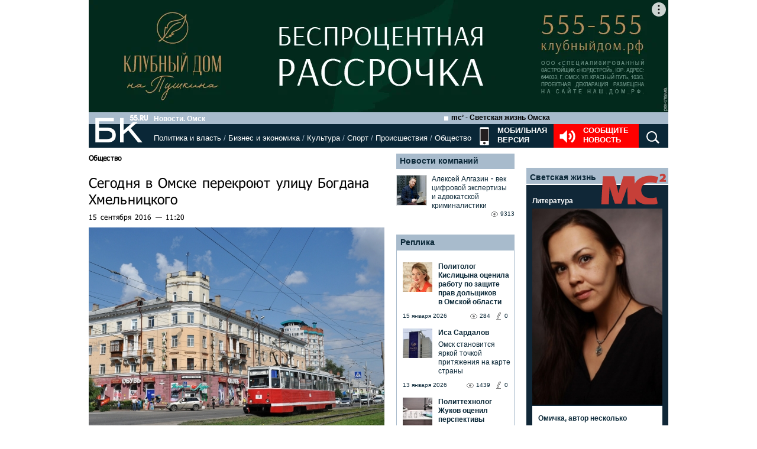

--- FILE ---
content_type: text/html; charset=utf-8
request_url: https://www.google.com/recaptcha/api2/anchor?ar=1&k=6LflARkUAAAAAEQM6BKYKpw3HxZF0Fk0CF42piE-&co=aHR0cHM6Ly9iazU1LnJ1OjQ0Mw..&hl=en&v=PoyoqOPhxBO7pBk68S4YbpHZ&size=normal&anchor-ms=20000&execute-ms=30000&cb=zf3s143vvre0
body_size: 49097
content:
<!DOCTYPE HTML><html dir="ltr" lang="en"><head><meta http-equiv="Content-Type" content="text/html; charset=UTF-8">
<meta http-equiv="X-UA-Compatible" content="IE=edge">
<title>reCAPTCHA</title>
<style type="text/css">
/* cyrillic-ext */
@font-face {
  font-family: 'Roboto';
  font-style: normal;
  font-weight: 400;
  font-stretch: 100%;
  src: url(//fonts.gstatic.com/s/roboto/v48/KFO7CnqEu92Fr1ME7kSn66aGLdTylUAMa3GUBHMdazTgWw.woff2) format('woff2');
  unicode-range: U+0460-052F, U+1C80-1C8A, U+20B4, U+2DE0-2DFF, U+A640-A69F, U+FE2E-FE2F;
}
/* cyrillic */
@font-face {
  font-family: 'Roboto';
  font-style: normal;
  font-weight: 400;
  font-stretch: 100%;
  src: url(//fonts.gstatic.com/s/roboto/v48/KFO7CnqEu92Fr1ME7kSn66aGLdTylUAMa3iUBHMdazTgWw.woff2) format('woff2');
  unicode-range: U+0301, U+0400-045F, U+0490-0491, U+04B0-04B1, U+2116;
}
/* greek-ext */
@font-face {
  font-family: 'Roboto';
  font-style: normal;
  font-weight: 400;
  font-stretch: 100%;
  src: url(//fonts.gstatic.com/s/roboto/v48/KFO7CnqEu92Fr1ME7kSn66aGLdTylUAMa3CUBHMdazTgWw.woff2) format('woff2');
  unicode-range: U+1F00-1FFF;
}
/* greek */
@font-face {
  font-family: 'Roboto';
  font-style: normal;
  font-weight: 400;
  font-stretch: 100%;
  src: url(//fonts.gstatic.com/s/roboto/v48/KFO7CnqEu92Fr1ME7kSn66aGLdTylUAMa3-UBHMdazTgWw.woff2) format('woff2');
  unicode-range: U+0370-0377, U+037A-037F, U+0384-038A, U+038C, U+038E-03A1, U+03A3-03FF;
}
/* math */
@font-face {
  font-family: 'Roboto';
  font-style: normal;
  font-weight: 400;
  font-stretch: 100%;
  src: url(//fonts.gstatic.com/s/roboto/v48/KFO7CnqEu92Fr1ME7kSn66aGLdTylUAMawCUBHMdazTgWw.woff2) format('woff2');
  unicode-range: U+0302-0303, U+0305, U+0307-0308, U+0310, U+0312, U+0315, U+031A, U+0326-0327, U+032C, U+032F-0330, U+0332-0333, U+0338, U+033A, U+0346, U+034D, U+0391-03A1, U+03A3-03A9, U+03B1-03C9, U+03D1, U+03D5-03D6, U+03F0-03F1, U+03F4-03F5, U+2016-2017, U+2034-2038, U+203C, U+2040, U+2043, U+2047, U+2050, U+2057, U+205F, U+2070-2071, U+2074-208E, U+2090-209C, U+20D0-20DC, U+20E1, U+20E5-20EF, U+2100-2112, U+2114-2115, U+2117-2121, U+2123-214F, U+2190, U+2192, U+2194-21AE, U+21B0-21E5, U+21F1-21F2, U+21F4-2211, U+2213-2214, U+2216-22FF, U+2308-230B, U+2310, U+2319, U+231C-2321, U+2336-237A, U+237C, U+2395, U+239B-23B7, U+23D0, U+23DC-23E1, U+2474-2475, U+25AF, U+25B3, U+25B7, U+25BD, U+25C1, U+25CA, U+25CC, U+25FB, U+266D-266F, U+27C0-27FF, U+2900-2AFF, U+2B0E-2B11, U+2B30-2B4C, U+2BFE, U+3030, U+FF5B, U+FF5D, U+1D400-1D7FF, U+1EE00-1EEFF;
}
/* symbols */
@font-face {
  font-family: 'Roboto';
  font-style: normal;
  font-weight: 400;
  font-stretch: 100%;
  src: url(//fonts.gstatic.com/s/roboto/v48/KFO7CnqEu92Fr1ME7kSn66aGLdTylUAMaxKUBHMdazTgWw.woff2) format('woff2');
  unicode-range: U+0001-000C, U+000E-001F, U+007F-009F, U+20DD-20E0, U+20E2-20E4, U+2150-218F, U+2190, U+2192, U+2194-2199, U+21AF, U+21E6-21F0, U+21F3, U+2218-2219, U+2299, U+22C4-22C6, U+2300-243F, U+2440-244A, U+2460-24FF, U+25A0-27BF, U+2800-28FF, U+2921-2922, U+2981, U+29BF, U+29EB, U+2B00-2BFF, U+4DC0-4DFF, U+FFF9-FFFB, U+10140-1018E, U+10190-1019C, U+101A0, U+101D0-101FD, U+102E0-102FB, U+10E60-10E7E, U+1D2C0-1D2D3, U+1D2E0-1D37F, U+1F000-1F0FF, U+1F100-1F1AD, U+1F1E6-1F1FF, U+1F30D-1F30F, U+1F315, U+1F31C, U+1F31E, U+1F320-1F32C, U+1F336, U+1F378, U+1F37D, U+1F382, U+1F393-1F39F, U+1F3A7-1F3A8, U+1F3AC-1F3AF, U+1F3C2, U+1F3C4-1F3C6, U+1F3CA-1F3CE, U+1F3D4-1F3E0, U+1F3ED, U+1F3F1-1F3F3, U+1F3F5-1F3F7, U+1F408, U+1F415, U+1F41F, U+1F426, U+1F43F, U+1F441-1F442, U+1F444, U+1F446-1F449, U+1F44C-1F44E, U+1F453, U+1F46A, U+1F47D, U+1F4A3, U+1F4B0, U+1F4B3, U+1F4B9, U+1F4BB, U+1F4BF, U+1F4C8-1F4CB, U+1F4D6, U+1F4DA, U+1F4DF, U+1F4E3-1F4E6, U+1F4EA-1F4ED, U+1F4F7, U+1F4F9-1F4FB, U+1F4FD-1F4FE, U+1F503, U+1F507-1F50B, U+1F50D, U+1F512-1F513, U+1F53E-1F54A, U+1F54F-1F5FA, U+1F610, U+1F650-1F67F, U+1F687, U+1F68D, U+1F691, U+1F694, U+1F698, U+1F6AD, U+1F6B2, U+1F6B9-1F6BA, U+1F6BC, U+1F6C6-1F6CF, U+1F6D3-1F6D7, U+1F6E0-1F6EA, U+1F6F0-1F6F3, U+1F6F7-1F6FC, U+1F700-1F7FF, U+1F800-1F80B, U+1F810-1F847, U+1F850-1F859, U+1F860-1F887, U+1F890-1F8AD, U+1F8B0-1F8BB, U+1F8C0-1F8C1, U+1F900-1F90B, U+1F93B, U+1F946, U+1F984, U+1F996, U+1F9E9, U+1FA00-1FA6F, U+1FA70-1FA7C, U+1FA80-1FA89, U+1FA8F-1FAC6, U+1FACE-1FADC, U+1FADF-1FAE9, U+1FAF0-1FAF8, U+1FB00-1FBFF;
}
/* vietnamese */
@font-face {
  font-family: 'Roboto';
  font-style: normal;
  font-weight: 400;
  font-stretch: 100%;
  src: url(//fonts.gstatic.com/s/roboto/v48/KFO7CnqEu92Fr1ME7kSn66aGLdTylUAMa3OUBHMdazTgWw.woff2) format('woff2');
  unicode-range: U+0102-0103, U+0110-0111, U+0128-0129, U+0168-0169, U+01A0-01A1, U+01AF-01B0, U+0300-0301, U+0303-0304, U+0308-0309, U+0323, U+0329, U+1EA0-1EF9, U+20AB;
}
/* latin-ext */
@font-face {
  font-family: 'Roboto';
  font-style: normal;
  font-weight: 400;
  font-stretch: 100%;
  src: url(//fonts.gstatic.com/s/roboto/v48/KFO7CnqEu92Fr1ME7kSn66aGLdTylUAMa3KUBHMdazTgWw.woff2) format('woff2');
  unicode-range: U+0100-02BA, U+02BD-02C5, U+02C7-02CC, U+02CE-02D7, U+02DD-02FF, U+0304, U+0308, U+0329, U+1D00-1DBF, U+1E00-1E9F, U+1EF2-1EFF, U+2020, U+20A0-20AB, U+20AD-20C0, U+2113, U+2C60-2C7F, U+A720-A7FF;
}
/* latin */
@font-face {
  font-family: 'Roboto';
  font-style: normal;
  font-weight: 400;
  font-stretch: 100%;
  src: url(//fonts.gstatic.com/s/roboto/v48/KFO7CnqEu92Fr1ME7kSn66aGLdTylUAMa3yUBHMdazQ.woff2) format('woff2');
  unicode-range: U+0000-00FF, U+0131, U+0152-0153, U+02BB-02BC, U+02C6, U+02DA, U+02DC, U+0304, U+0308, U+0329, U+2000-206F, U+20AC, U+2122, U+2191, U+2193, U+2212, U+2215, U+FEFF, U+FFFD;
}
/* cyrillic-ext */
@font-face {
  font-family: 'Roboto';
  font-style: normal;
  font-weight: 500;
  font-stretch: 100%;
  src: url(//fonts.gstatic.com/s/roboto/v48/KFO7CnqEu92Fr1ME7kSn66aGLdTylUAMa3GUBHMdazTgWw.woff2) format('woff2');
  unicode-range: U+0460-052F, U+1C80-1C8A, U+20B4, U+2DE0-2DFF, U+A640-A69F, U+FE2E-FE2F;
}
/* cyrillic */
@font-face {
  font-family: 'Roboto';
  font-style: normal;
  font-weight: 500;
  font-stretch: 100%;
  src: url(//fonts.gstatic.com/s/roboto/v48/KFO7CnqEu92Fr1ME7kSn66aGLdTylUAMa3iUBHMdazTgWw.woff2) format('woff2');
  unicode-range: U+0301, U+0400-045F, U+0490-0491, U+04B0-04B1, U+2116;
}
/* greek-ext */
@font-face {
  font-family: 'Roboto';
  font-style: normal;
  font-weight: 500;
  font-stretch: 100%;
  src: url(//fonts.gstatic.com/s/roboto/v48/KFO7CnqEu92Fr1ME7kSn66aGLdTylUAMa3CUBHMdazTgWw.woff2) format('woff2');
  unicode-range: U+1F00-1FFF;
}
/* greek */
@font-face {
  font-family: 'Roboto';
  font-style: normal;
  font-weight: 500;
  font-stretch: 100%;
  src: url(//fonts.gstatic.com/s/roboto/v48/KFO7CnqEu92Fr1ME7kSn66aGLdTylUAMa3-UBHMdazTgWw.woff2) format('woff2');
  unicode-range: U+0370-0377, U+037A-037F, U+0384-038A, U+038C, U+038E-03A1, U+03A3-03FF;
}
/* math */
@font-face {
  font-family: 'Roboto';
  font-style: normal;
  font-weight: 500;
  font-stretch: 100%;
  src: url(//fonts.gstatic.com/s/roboto/v48/KFO7CnqEu92Fr1ME7kSn66aGLdTylUAMawCUBHMdazTgWw.woff2) format('woff2');
  unicode-range: U+0302-0303, U+0305, U+0307-0308, U+0310, U+0312, U+0315, U+031A, U+0326-0327, U+032C, U+032F-0330, U+0332-0333, U+0338, U+033A, U+0346, U+034D, U+0391-03A1, U+03A3-03A9, U+03B1-03C9, U+03D1, U+03D5-03D6, U+03F0-03F1, U+03F4-03F5, U+2016-2017, U+2034-2038, U+203C, U+2040, U+2043, U+2047, U+2050, U+2057, U+205F, U+2070-2071, U+2074-208E, U+2090-209C, U+20D0-20DC, U+20E1, U+20E5-20EF, U+2100-2112, U+2114-2115, U+2117-2121, U+2123-214F, U+2190, U+2192, U+2194-21AE, U+21B0-21E5, U+21F1-21F2, U+21F4-2211, U+2213-2214, U+2216-22FF, U+2308-230B, U+2310, U+2319, U+231C-2321, U+2336-237A, U+237C, U+2395, U+239B-23B7, U+23D0, U+23DC-23E1, U+2474-2475, U+25AF, U+25B3, U+25B7, U+25BD, U+25C1, U+25CA, U+25CC, U+25FB, U+266D-266F, U+27C0-27FF, U+2900-2AFF, U+2B0E-2B11, U+2B30-2B4C, U+2BFE, U+3030, U+FF5B, U+FF5D, U+1D400-1D7FF, U+1EE00-1EEFF;
}
/* symbols */
@font-face {
  font-family: 'Roboto';
  font-style: normal;
  font-weight: 500;
  font-stretch: 100%;
  src: url(//fonts.gstatic.com/s/roboto/v48/KFO7CnqEu92Fr1ME7kSn66aGLdTylUAMaxKUBHMdazTgWw.woff2) format('woff2');
  unicode-range: U+0001-000C, U+000E-001F, U+007F-009F, U+20DD-20E0, U+20E2-20E4, U+2150-218F, U+2190, U+2192, U+2194-2199, U+21AF, U+21E6-21F0, U+21F3, U+2218-2219, U+2299, U+22C4-22C6, U+2300-243F, U+2440-244A, U+2460-24FF, U+25A0-27BF, U+2800-28FF, U+2921-2922, U+2981, U+29BF, U+29EB, U+2B00-2BFF, U+4DC0-4DFF, U+FFF9-FFFB, U+10140-1018E, U+10190-1019C, U+101A0, U+101D0-101FD, U+102E0-102FB, U+10E60-10E7E, U+1D2C0-1D2D3, U+1D2E0-1D37F, U+1F000-1F0FF, U+1F100-1F1AD, U+1F1E6-1F1FF, U+1F30D-1F30F, U+1F315, U+1F31C, U+1F31E, U+1F320-1F32C, U+1F336, U+1F378, U+1F37D, U+1F382, U+1F393-1F39F, U+1F3A7-1F3A8, U+1F3AC-1F3AF, U+1F3C2, U+1F3C4-1F3C6, U+1F3CA-1F3CE, U+1F3D4-1F3E0, U+1F3ED, U+1F3F1-1F3F3, U+1F3F5-1F3F7, U+1F408, U+1F415, U+1F41F, U+1F426, U+1F43F, U+1F441-1F442, U+1F444, U+1F446-1F449, U+1F44C-1F44E, U+1F453, U+1F46A, U+1F47D, U+1F4A3, U+1F4B0, U+1F4B3, U+1F4B9, U+1F4BB, U+1F4BF, U+1F4C8-1F4CB, U+1F4D6, U+1F4DA, U+1F4DF, U+1F4E3-1F4E6, U+1F4EA-1F4ED, U+1F4F7, U+1F4F9-1F4FB, U+1F4FD-1F4FE, U+1F503, U+1F507-1F50B, U+1F50D, U+1F512-1F513, U+1F53E-1F54A, U+1F54F-1F5FA, U+1F610, U+1F650-1F67F, U+1F687, U+1F68D, U+1F691, U+1F694, U+1F698, U+1F6AD, U+1F6B2, U+1F6B9-1F6BA, U+1F6BC, U+1F6C6-1F6CF, U+1F6D3-1F6D7, U+1F6E0-1F6EA, U+1F6F0-1F6F3, U+1F6F7-1F6FC, U+1F700-1F7FF, U+1F800-1F80B, U+1F810-1F847, U+1F850-1F859, U+1F860-1F887, U+1F890-1F8AD, U+1F8B0-1F8BB, U+1F8C0-1F8C1, U+1F900-1F90B, U+1F93B, U+1F946, U+1F984, U+1F996, U+1F9E9, U+1FA00-1FA6F, U+1FA70-1FA7C, U+1FA80-1FA89, U+1FA8F-1FAC6, U+1FACE-1FADC, U+1FADF-1FAE9, U+1FAF0-1FAF8, U+1FB00-1FBFF;
}
/* vietnamese */
@font-face {
  font-family: 'Roboto';
  font-style: normal;
  font-weight: 500;
  font-stretch: 100%;
  src: url(//fonts.gstatic.com/s/roboto/v48/KFO7CnqEu92Fr1ME7kSn66aGLdTylUAMa3OUBHMdazTgWw.woff2) format('woff2');
  unicode-range: U+0102-0103, U+0110-0111, U+0128-0129, U+0168-0169, U+01A0-01A1, U+01AF-01B0, U+0300-0301, U+0303-0304, U+0308-0309, U+0323, U+0329, U+1EA0-1EF9, U+20AB;
}
/* latin-ext */
@font-face {
  font-family: 'Roboto';
  font-style: normal;
  font-weight: 500;
  font-stretch: 100%;
  src: url(//fonts.gstatic.com/s/roboto/v48/KFO7CnqEu92Fr1ME7kSn66aGLdTylUAMa3KUBHMdazTgWw.woff2) format('woff2');
  unicode-range: U+0100-02BA, U+02BD-02C5, U+02C7-02CC, U+02CE-02D7, U+02DD-02FF, U+0304, U+0308, U+0329, U+1D00-1DBF, U+1E00-1E9F, U+1EF2-1EFF, U+2020, U+20A0-20AB, U+20AD-20C0, U+2113, U+2C60-2C7F, U+A720-A7FF;
}
/* latin */
@font-face {
  font-family: 'Roboto';
  font-style: normal;
  font-weight: 500;
  font-stretch: 100%;
  src: url(//fonts.gstatic.com/s/roboto/v48/KFO7CnqEu92Fr1ME7kSn66aGLdTylUAMa3yUBHMdazQ.woff2) format('woff2');
  unicode-range: U+0000-00FF, U+0131, U+0152-0153, U+02BB-02BC, U+02C6, U+02DA, U+02DC, U+0304, U+0308, U+0329, U+2000-206F, U+20AC, U+2122, U+2191, U+2193, U+2212, U+2215, U+FEFF, U+FFFD;
}
/* cyrillic-ext */
@font-face {
  font-family: 'Roboto';
  font-style: normal;
  font-weight: 900;
  font-stretch: 100%;
  src: url(//fonts.gstatic.com/s/roboto/v48/KFO7CnqEu92Fr1ME7kSn66aGLdTylUAMa3GUBHMdazTgWw.woff2) format('woff2');
  unicode-range: U+0460-052F, U+1C80-1C8A, U+20B4, U+2DE0-2DFF, U+A640-A69F, U+FE2E-FE2F;
}
/* cyrillic */
@font-face {
  font-family: 'Roboto';
  font-style: normal;
  font-weight: 900;
  font-stretch: 100%;
  src: url(//fonts.gstatic.com/s/roboto/v48/KFO7CnqEu92Fr1ME7kSn66aGLdTylUAMa3iUBHMdazTgWw.woff2) format('woff2');
  unicode-range: U+0301, U+0400-045F, U+0490-0491, U+04B0-04B1, U+2116;
}
/* greek-ext */
@font-face {
  font-family: 'Roboto';
  font-style: normal;
  font-weight: 900;
  font-stretch: 100%;
  src: url(//fonts.gstatic.com/s/roboto/v48/KFO7CnqEu92Fr1ME7kSn66aGLdTylUAMa3CUBHMdazTgWw.woff2) format('woff2');
  unicode-range: U+1F00-1FFF;
}
/* greek */
@font-face {
  font-family: 'Roboto';
  font-style: normal;
  font-weight: 900;
  font-stretch: 100%;
  src: url(//fonts.gstatic.com/s/roboto/v48/KFO7CnqEu92Fr1ME7kSn66aGLdTylUAMa3-UBHMdazTgWw.woff2) format('woff2');
  unicode-range: U+0370-0377, U+037A-037F, U+0384-038A, U+038C, U+038E-03A1, U+03A3-03FF;
}
/* math */
@font-face {
  font-family: 'Roboto';
  font-style: normal;
  font-weight: 900;
  font-stretch: 100%;
  src: url(//fonts.gstatic.com/s/roboto/v48/KFO7CnqEu92Fr1ME7kSn66aGLdTylUAMawCUBHMdazTgWw.woff2) format('woff2');
  unicode-range: U+0302-0303, U+0305, U+0307-0308, U+0310, U+0312, U+0315, U+031A, U+0326-0327, U+032C, U+032F-0330, U+0332-0333, U+0338, U+033A, U+0346, U+034D, U+0391-03A1, U+03A3-03A9, U+03B1-03C9, U+03D1, U+03D5-03D6, U+03F0-03F1, U+03F4-03F5, U+2016-2017, U+2034-2038, U+203C, U+2040, U+2043, U+2047, U+2050, U+2057, U+205F, U+2070-2071, U+2074-208E, U+2090-209C, U+20D0-20DC, U+20E1, U+20E5-20EF, U+2100-2112, U+2114-2115, U+2117-2121, U+2123-214F, U+2190, U+2192, U+2194-21AE, U+21B0-21E5, U+21F1-21F2, U+21F4-2211, U+2213-2214, U+2216-22FF, U+2308-230B, U+2310, U+2319, U+231C-2321, U+2336-237A, U+237C, U+2395, U+239B-23B7, U+23D0, U+23DC-23E1, U+2474-2475, U+25AF, U+25B3, U+25B7, U+25BD, U+25C1, U+25CA, U+25CC, U+25FB, U+266D-266F, U+27C0-27FF, U+2900-2AFF, U+2B0E-2B11, U+2B30-2B4C, U+2BFE, U+3030, U+FF5B, U+FF5D, U+1D400-1D7FF, U+1EE00-1EEFF;
}
/* symbols */
@font-face {
  font-family: 'Roboto';
  font-style: normal;
  font-weight: 900;
  font-stretch: 100%;
  src: url(//fonts.gstatic.com/s/roboto/v48/KFO7CnqEu92Fr1ME7kSn66aGLdTylUAMaxKUBHMdazTgWw.woff2) format('woff2');
  unicode-range: U+0001-000C, U+000E-001F, U+007F-009F, U+20DD-20E0, U+20E2-20E4, U+2150-218F, U+2190, U+2192, U+2194-2199, U+21AF, U+21E6-21F0, U+21F3, U+2218-2219, U+2299, U+22C4-22C6, U+2300-243F, U+2440-244A, U+2460-24FF, U+25A0-27BF, U+2800-28FF, U+2921-2922, U+2981, U+29BF, U+29EB, U+2B00-2BFF, U+4DC0-4DFF, U+FFF9-FFFB, U+10140-1018E, U+10190-1019C, U+101A0, U+101D0-101FD, U+102E0-102FB, U+10E60-10E7E, U+1D2C0-1D2D3, U+1D2E0-1D37F, U+1F000-1F0FF, U+1F100-1F1AD, U+1F1E6-1F1FF, U+1F30D-1F30F, U+1F315, U+1F31C, U+1F31E, U+1F320-1F32C, U+1F336, U+1F378, U+1F37D, U+1F382, U+1F393-1F39F, U+1F3A7-1F3A8, U+1F3AC-1F3AF, U+1F3C2, U+1F3C4-1F3C6, U+1F3CA-1F3CE, U+1F3D4-1F3E0, U+1F3ED, U+1F3F1-1F3F3, U+1F3F5-1F3F7, U+1F408, U+1F415, U+1F41F, U+1F426, U+1F43F, U+1F441-1F442, U+1F444, U+1F446-1F449, U+1F44C-1F44E, U+1F453, U+1F46A, U+1F47D, U+1F4A3, U+1F4B0, U+1F4B3, U+1F4B9, U+1F4BB, U+1F4BF, U+1F4C8-1F4CB, U+1F4D6, U+1F4DA, U+1F4DF, U+1F4E3-1F4E6, U+1F4EA-1F4ED, U+1F4F7, U+1F4F9-1F4FB, U+1F4FD-1F4FE, U+1F503, U+1F507-1F50B, U+1F50D, U+1F512-1F513, U+1F53E-1F54A, U+1F54F-1F5FA, U+1F610, U+1F650-1F67F, U+1F687, U+1F68D, U+1F691, U+1F694, U+1F698, U+1F6AD, U+1F6B2, U+1F6B9-1F6BA, U+1F6BC, U+1F6C6-1F6CF, U+1F6D3-1F6D7, U+1F6E0-1F6EA, U+1F6F0-1F6F3, U+1F6F7-1F6FC, U+1F700-1F7FF, U+1F800-1F80B, U+1F810-1F847, U+1F850-1F859, U+1F860-1F887, U+1F890-1F8AD, U+1F8B0-1F8BB, U+1F8C0-1F8C1, U+1F900-1F90B, U+1F93B, U+1F946, U+1F984, U+1F996, U+1F9E9, U+1FA00-1FA6F, U+1FA70-1FA7C, U+1FA80-1FA89, U+1FA8F-1FAC6, U+1FACE-1FADC, U+1FADF-1FAE9, U+1FAF0-1FAF8, U+1FB00-1FBFF;
}
/* vietnamese */
@font-face {
  font-family: 'Roboto';
  font-style: normal;
  font-weight: 900;
  font-stretch: 100%;
  src: url(//fonts.gstatic.com/s/roboto/v48/KFO7CnqEu92Fr1ME7kSn66aGLdTylUAMa3OUBHMdazTgWw.woff2) format('woff2');
  unicode-range: U+0102-0103, U+0110-0111, U+0128-0129, U+0168-0169, U+01A0-01A1, U+01AF-01B0, U+0300-0301, U+0303-0304, U+0308-0309, U+0323, U+0329, U+1EA0-1EF9, U+20AB;
}
/* latin-ext */
@font-face {
  font-family: 'Roboto';
  font-style: normal;
  font-weight: 900;
  font-stretch: 100%;
  src: url(//fonts.gstatic.com/s/roboto/v48/KFO7CnqEu92Fr1ME7kSn66aGLdTylUAMa3KUBHMdazTgWw.woff2) format('woff2');
  unicode-range: U+0100-02BA, U+02BD-02C5, U+02C7-02CC, U+02CE-02D7, U+02DD-02FF, U+0304, U+0308, U+0329, U+1D00-1DBF, U+1E00-1E9F, U+1EF2-1EFF, U+2020, U+20A0-20AB, U+20AD-20C0, U+2113, U+2C60-2C7F, U+A720-A7FF;
}
/* latin */
@font-face {
  font-family: 'Roboto';
  font-style: normal;
  font-weight: 900;
  font-stretch: 100%;
  src: url(//fonts.gstatic.com/s/roboto/v48/KFO7CnqEu92Fr1ME7kSn66aGLdTylUAMa3yUBHMdazQ.woff2) format('woff2');
  unicode-range: U+0000-00FF, U+0131, U+0152-0153, U+02BB-02BC, U+02C6, U+02DA, U+02DC, U+0304, U+0308, U+0329, U+2000-206F, U+20AC, U+2122, U+2191, U+2193, U+2212, U+2215, U+FEFF, U+FFFD;
}

</style>
<link rel="stylesheet" type="text/css" href="https://www.gstatic.com/recaptcha/releases/PoyoqOPhxBO7pBk68S4YbpHZ/styles__ltr.css">
<script nonce="qNwl0TgjjWCe3jwaxDRhCA" type="text/javascript">window['__recaptcha_api'] = 'https://www.google.com/recaptcha/api2/';</script>
<script type="text/javascript" src="https://www.gstatic.com/recaptcha/releases/PoyoqOPhxBO7pBk68S4YbpHZ/recaptcha__en.js" nonce="qNwl0TgjjWCe3jwaxDRhCA">
      
    </script></head>
<body><div id="rc-anchor-alert" class="rc-anchor-alert"></div>
<input type="hidden" id="recaptcha-token" value="[base64]">
<script type="text/javascript" nonce="qNwl0TgjjWCe3jwaxDRhCA">
      recaptcha.anchor.Main.init("[\x22ainput\x22,[\x22bgdata\x22,\x22\x22,\[base64]/[base64]/[base64]/[base64]/cjw8ejpyPj4+eil9Y2F0Y2gobCl7dGhyb3cgbDt9fSxIPWZ1bmN0aW9uKHcsdCx6KXtpZih3PT0xOTR8fHc9PTIwOCl0LnZbd10/dC52W3ddLmNvbmNhdCh6KTp0LnZbd109b2Yoeix0KTtlbHNle2lmKHQuYkImJnchPTMxNylyZXR1cm47dz09NjZ8fHc9PTEyMnx8dz09NDcwfHx3PT00NHx8dz09NDE2fHx3PT0zOTd8fHc9PTQyMXx8dz09Njh8fHc9PTcwfHx3PT0xODQ/[base64]/[base64]/[base64]/bmV3IGRbVl0oSlswXSk6cD09Mj9uZXcgZFtWXShKWzBdLEpbMV0pOnA9PTM/bmV3IGRbVl0oSlswXSxKWzFdLEpbMl0pOnA9PTQ/[base64]/[base64]/[base64]/[base64]\x22,\[base64]\\u003d\\u003d\x22,\x22w5bCtkLCp8OjJsOCHsOuci7CqsKCQsKJM1dswrNOw5vDjk3DncOVw4RQwrIAX216w5vDnsOow6/DqsOnwoHDnsKNw5YlwohpP8KQQMOGw5nCrMK3w7fDvsKUwocvw67DnSdqTXEle8OCw6c5w7PCmGzDtj7Dj8OCwp7DjQTCusOJwqFGw5rDkFHDkCMbw49DAMKrfMKbYUfDpcKKwqccGsKxTxk8RsKFwppLw7/CiVTDnMOIw60qGkA9w4kCcXJGw65FYsOyAVfDn8KjTUbCgMKaGsKbIBXCggHCtcO1w4TCncKKAyhfw5BRwqZRPVVmO8OeHsK7wq3ChcO0FVHDjMODwr8Twp85w7JbwoPCucKNYMOIw4rDjm/Dn2fCscKaO8KuAxwLw6DDgsKVwpbChTB0w7nCqMKUw7opG8OfIcOrLMO5exF4a8O/w5vCgWYYfsOPWk8qUC/Cp3bDu8KQLGtjw5rDomR0wrZMJiPDtRh0wpnDmTrCr1gAdF5Cw4rCqV90ZcO0wqIEwrTDjT0Lw5/CrxB+YsOnQ8KfJMOwFMOTUkDDsiFww73ChzTDoDt1S8Krw4UXwpzDq8OBR8OcD3zDr8OkV8O+TsKqw5nDgsKxOhhXbcO5w7LCl2DCm3QMwoI/e8Kswp3CpMOJNxIOV8Ohw7jDvnkSQsKhw5XCnUPDuMOsw4BhdFh/[base64]/Dvicnw4bCvF5Hw6VsMmzCpxvCpHTCucONS8OCFcOKYMO6dRR/[base64]/SMKOwozCjMKew5jCosOmw5/DuMOdOMOfwp8rwpPCjELDrcKQbcOudMONfAbDtW9Jw5c8esOYwp/[base64]/[base64]/w5HDlhgUwrEpw4HDiQ7DmwPDnsKvw5nCgwrDgsKSwqrCscOowoEDwrDDgjdtC2REwokTd8KtTMOjb8OBwqJ5DRzCn1rCqCjCrMKNd0fCr8Kcw7vCsTtJwrrCqMO5FjDCqSJLTcKGWyHDnG4wN0x/CcO8JWMXX1bDhWvDgFbDmcKvw5/DtsO0RMOQLFPDicKCY1R0M8Kfw5pZPxrCs1RSFMKgw5PCjcO/acO4wqTCqVrDmMKzw6A0wqvDui7Dq8OVw4pDwr9Qwr3CmMK4AcKUw5l1wpTDnFbDnjFmw5HDrgDCuzDDkMKFD8OoasOgB3tEwq5Cwp0jwqXDsg5iaAkkwr54IcKxBkoAwqDCp04AAxHCkMOUcMOvwpFfwqvCpcOnRcKAw77DmcKSPz/CgsKWPcOZw4PDjy9uwpsQwo3DjMKRaglUwoHDmmYsw6XDhRPCmD0pFUXCvMKow6DCqSRSw5XChsK6KkkZw7/[base64]/CuMO/[base64]/XMK1BMKNw7jDhwsxCSLDsj03wr0jwqLDrMKXYMOjJ8KLPcO+w5jDkMKbwrZ8w7BPw5vDvW/DlzYoZ1Nbw55Mw4HCt1ckcmIjDX41woAdTFJuIsOZwqXCgwHCjCo4EcOEw654w5cGwo3DocOywrc8CWrCrsKXIVHDl2MmwoMUwozCh8K+ccKfw7tswrjCgXlKJ8OXw5jDu3/DozHDjMK/w61twplvB1Fvw6fDi8Ohw7/CpDZkw4jCocK3wq1cUmVNwrHCpTnDoyRRw4nDvy7DrAx7w6TDgDPCjUYpw4XCq2zDm8O2BcOjeMOmwqbDqxXClMOWKMKQdltNwrjDl0TCmcOqwpLDvcKaJ8Ojwo/[base64]/Cl8OQAG/Dq8OZFycIHhwkR8KmwpcnOnEswqp9BSfCkFoNCyICcXgWXRrDsMOHwrvCqsKxasOjJmfCpX/DuMKWUcKzw6fDuSweDBQnw5/Dp8KGTy/[base64]/CrXoqSTxEfcK9bMKWwqPDi8Oow6ktV8OCwrDCksOlwropMh4vRsK9w4RuQ8K1FhDCvW3DjVELRMOjw4DDhVsWbmYfwpHDkFsIwr/DhW8RSXobHMOtWCgHw7XCgEnCt8KLdsKNw7bCmSNswqVydmtyXyPCvsK/w55ZwrTDqsOFN0ppZcKPchnDj23DssKQckFKM1vCgcKsAA91fwsIw4ACwqnDrTzCk8ODGsO+O1PDocOKaCHDi8K7XD8VwojDpAPDuMODw5fDmsKrwo0uw5bDgsOReTHDhFbDjFI9woEvwobClBxmw7bCrjnCvzRAw4bDticCMcOKwo/[base64]/CsKlw4kjwpprwrLCisKzbsKpwrxywrkFXwnDocOYwpzClDIZwo/Dv8KdPcOPwoYRwqzDtlDDqcKGw7LCpsKZLy/CjgzCisOlw6gUw7nDp8K8wrBVwoIGLmXCu2XDjXXDp8O0NcKvw6YvDjXDqMOLwopsP1HDqMKlw6bDkg7Cq8Obw5LDuMOkKmJpeMOJEBbCu8KZwqE9I8Oow6MQwqBBw53CtMOETHDDqcK7ESM5ZsKew7J/[base64]/DpCzCvGcBwrIQQ8OHcxZ+w4DDt1TCuDV5VzzCtjlpb8KMM8O8wp3DgX0zwqdtX8Oiw6zDg8OjW8K4w6rCnMKFw5RAw5kJF8Kzw7rDssKpMTxPOcORb8OMPcOSwrRYR3IbwrkPw4xyUnYePQDCsF57KcKqbDUlc0c9w75EJ8Kvw6zCtMOsB0gGw7BzBMKgR8O7wo8nNW/CtFdqT8OuVm7Ds8OwMcOewqtUJcKpw7PDgz0ew7czw7J+M8KBPA/CnMOyGcKgwo/DtMOAwr0hXG/ChHbDuh4Dwqcgw5bCoMKJY2TDncOnLkbDhsOVZsKJXS/Cslx6wpVpw6/CuQYCPMO6FBMCwrUNbMKCwrnDqEfCnR/[base64]/[base64]/[base64]/[base64]/F8Kxw4jDgicRZH3CgWPCpcOcIMOCwqLChcOYUAcDLw1sKQvDhGPCnHHDpT1Cw4lWw4kvwrdVAVtuOcK9bUYkw6lNTHTCqMKuAVbCr8OicMKZUsOnwpPCosKtw6MAw6xRwpk4W8OCb8O/w4HDjMORwrATAMKlwrZowoLChsOyHcOEwrtWwr1UF3hgHGY6wo/[base64]/CicOTSSLDi8OHwoZVwrtkwr/DncO6w4Nzw7pKN0NkFMO2XgHDjCDDgsOhC8OiOcKdwoTDg8KmD8OPw5B4KMO3FlnCvSAxw6wjW8OhfsKgXmEiw4sCFcKFF1LDrsKKIhTDhMKpOcO+VHfCv19wRCzCngHChExGMsOOeGdgw4XDvSDCmcOewoUPw5Jiwr/DhMO7w6B+aW7DrMKSw7HCkE/DmsKwIMKyw7rCjRnCi1bCi8Kxw6XDkTcRQsOiJQ3CmzfDiMOHw5vCu00YdG/[base64]/Ds0V2V8K/asO5V8KQw48nw6t0w4zConNZwoJ9woLCoQPCssORVU7DtCVAw7jDhcODwoFnw5pWwrR/[base64]/[base64]/DgUjCogXDvFXDuldOwq1ZwqgMw7s+TzwsACF+f8ORWcOtwosPwp7CtXBTdRktw4PDqcKjHsOSBUkYwr3CrsK4w7/[base64]/[base64]/RjPCmyJzwqQFwpPCnMOvOxvDnsKFw4Z9w77CsnLDvAvCjsKlPFIiUsKiTsKGwq3Du8KvBsOkbi9mDCMUw7bCrGzDnsOAwpbCrsOjdcK6Ck7Cuxdkw7jCmcO6wrLDjMKANyvCgHs9wo/CpcK3w6hqOhHCuzQmw44hwqbCtgRqP8KcZjLDt8KdwqRmKD9oeMOJwog2w5/ClcKIwpw4wp/[base64]/[base64]/DuDHDsl4cwpXDqMOJDcKUInDDv3JXw7EAw6nCnMKuUUTCv2h5D8KCwpfDtcOVWMOVw43CohPDh04PFcKkcz43f8KedsO+wr4Uw5cLwrfCgMKmwrjCtEs8w57CsmJhRsOIwog8AcKAHFsLZsOlw4PCjcOIw5HConDCsMK8wp/DtXDDk1fDsj3DqcKoPmHCoSjDlS3DjRklwp1+wo1OwpzDvCUhworClFdyw7fDkDrCg0fCmjHDpsK+w60xw6rDgsKuCyrCjF/DszpCI1bDpsOFwrbCnMOyO8Kiw7clwr7Dojolw7nClH9QSMOUw5TCgMKjEsKAw5gWwq/[base64]/[base64]/bsOGwqfCjsOqBHhgVFrDqXdwa8KOJyzDmn0jwofCtMOQVsK8wqDDtnfCuMOqwosTwo08e8Kcw6bCjsOdw5BBwo3CoMKTwpPCgDnCtj/DqErCp8KOwovDpCPDkMKqwqDClMKNeRkEw7clw7ZnN8KDYiLDgMO9cjPDg8K0MWLCmEXDoMKxPcK5YFIkw4nCh1RwwqsYwqMdwpjChT/[base64]/CvlnCgMKBAsOUQsKZBcKveMKeScO3w6w/GSrDr3jDsgsiw4I2wqk9DgkiTcKCLMKSKsOOasK/[base64]/CisKDIMKMwpvDosOTw4TDjAglNMKXwq/DgBNFNsKKw51eHy7Cjh5jWUUywqvDjcO1wpTCgVXDtyoeLcKZXEkBwozDtng8wofDkiXChGBGwqvCqBMzAAfDunhbwoLDinjCocKbwoUhDsOOwr9HOQ/DoTvDr29gKsK+w7cXW8O5Kj06FxxXIhbCqGxkNsOYPMOywokjLW9OwpEFwo7Dv1MKEcOoX8KuexfDhyxJOMOxw5vCmsO8HMOvw45zw47DoTwYGV8sH8OyH1/CgcOIw78pHMOewoocC1A9w7PDo8OEwqPDs8KgPsKWw4clf8KMwr3Dnx7CrcOdGMKgw60Fw5/[base64]/ZRgQNxXDrVorwo/DkwALw5fDsMO5dcKaejfDjcOSan/DsHspY2DDvsKaw7VuOMO0woM3w7hswrIuw4XDoMKOJsObwrwAwrx0RMOsOcKHw5fCvcKiKHQJw7PCnGoTSGFHUsKuQjdfwqvDgnvDhzVmYcKCaMKjX2bCjnXCjMOxw7XCrsOZw74IIFXCuiNYwqs5TVUuWsKOdHw0K0jCki46Zk5Cfl9iVhUXMRnDs0YFR8Oyw6Z/w4LCgsOcI8OUw4Ebw5tccFnCkcOfwoBjGAzCphVKwpzDo8KnIsOQw45bNsKIwrHDnMOhw6TDgRLCscKqw6JRRT/DjMKLasKwGcKAbApZKRxQCy/CpMKGwrfDtzvDgsKWwpRIccOYwohnNcK3YcOsMsOxAmLDo3DDjsOjDSnDqsKIHlQbRcKnDjRIUsOQOQ3DosK7w6MSw47DjMKfwqAxw7YAwrbDoHfDo2PCs8KiHMKDElXCqsKqB0nCmMK/LsKHw4Ymw79oWTQZw4IAGB7CjMKkwojCvm5Lwo0FdMK0IcKIFcK/wpAPLWRyw7jDr8KHA8Klw5zCpcOySXZ9R8Kmw4LDq8Krw5HCm8KbEETCqsOEw7HCqRDCpSjDnDgIUiDDgsO4wo8JCMK8w5xad8OvQsOIw7MVZUHCo1XCt2/DiVTDlcO4IyvCgAUIw7HCvmnCmMOXAC1Fw4rCgMK4wr8Nw4grE04kLxFfIcOMw7kfw4QHw4TDpiBxw7Ilw4t/wpo1wrTChMKzL8OmHEpqLcKFwr9hG8Oqw6rDocKCw7dABMKfw7RUDHJdFcOCS1/CpMKdwotlw5Z0w6fDrcKtJsKldWPDi8OIwpoFPsOJdyUKGMKySCM9JkVjLMKFdHzCqAzCiyVoEBrCg1Mvw6Jfwq1ww5/CucOxw7LCucKkMMODKHTDu03CrTI3D8KifsKdFiE8w6TDiBZ4WMOPw5VNwr1wwpR+wrEOw4nDlMOAacK0WcOXR1c0wqdNw7wxw6PDq3QqGXXCqlRpJmxOw75qbRQvwotcHwPDtcOfHAolSUMww7nCuQNJY8KrwrEsw4DCusOcPBAtw63DlyF/w5k6B0jCtE5tNMOpw71Bw5/Cn8OAfMObFT3Dh3Mgwr/CtsKZT35bwofCpnkHw4bCsH/DqcKcwqIPIsOLwoJhQcOgAhPDtj5kw4cTw4s7wrbDkTzDisK4e2bDo3DCmhnCnDjDn0hawo9mVAnChz/Cv1g+dcORw7XDscKpNS/DnBBgw5bDn8OKwq18Fy/Dr8KUR8OTEcOgwow4BTLClsK8XhPDucKDPXl5EcO9w6fCjDrCr8Ktw67DgnvCuCIOwpPDtsKRSsOew5LCm8Kjw6vCkVvDi0grZcOeMUXCiXrDmUEsKsK/Fhotw7ZuFBFYJcOww5bCmcKAXcOpw7DDuQZHwpoIwo/DlUrDs8KAw5lOwoXDqTLDqzbDt0BVXMOWfE/[base64]/[base64]/Cq1fDtMOdw4DCoyXCjcKQwrEGwptHwppiwqBCSsKCVUfCi8KubW1zd8Kjw6RZPHg6wp1zwqfDq3ceKMKXwrYNw6FeD8O5VcOQwpvDsMKqRkTDpBHCm1DChsODKcK5w4IWS3TDsRLCiMKPw4XCsMKxw5fDqi/Ds8OnwqvDtsOgwp7CncOdGcKKXk4ENiDDtcO8w4TDrBRFWg8AB8ODJkQ0wrDDgxnDrMOdwofDr8K9w7zDpT/DrAAXw73DkRnDkFwkw6vCi8KcI8KWw4HDtcKxw6o4wrBfw6fCvnw5w6N8w4t8e8KJwp/DpMOiOMKDwovCsBfCs8KNwr3ChMK9Wm3CssOlw6kgw5wCw58vw5hZw5zDr1TChcKuw5jDmsKuw5jCg8Kew7NDwq/ClwHDrGpFwrbDiRTDn8OtKjwcCTfCpADChnI9Wiocw7vDhcKVwq/DtcOaKMKFP2caw6ZlwoF9w7DDrMObw5Z9PMOVVXkDNMOVw6o5w50bQCArw4EDfsKIw4cVwqfDpcKJwqhlw53DicK+T8OkE8Kca8KNw5LDj8Opwp48UDQeaW4+FcKWw6bDm8KxwpbCjMKqw49Nwpk2akklWGnCoiNKw60UMcOVwp7CiS3DicK7dD/[base64]/QsKqwogvw58TXcOXw7EOw5paISHCusKpw7J/w7BCDcONw7PDlh81wpnDuyDDojNbZ3QLw4FTXsO4XcOlw4ITw6h1GcKVwqPDsWvCjALDtMOxw4TCpMK6e1/Cl3HCsi5rw7Ajwp1laQw1wojDtMKILFpeR8ONw45ZN3spwrpURTfCtkB6WcOcwoEWwpdYY8OALcK2FD9qw5jCkSxLEE0ZR8O7w7szV8KSw4rCkgEhwq3CqsOIw45Tw6ZKwr3CqsOrwrHCvsOGHGzDlMKYwqVrwqBFwoomwq5mQ8K3ZcOKw64ow4wQHi/[base64]/w67DkcOSCMOfPSBmwrHDj3TDjMOVDyjCs8OeDG43w6LDtnHDpV/Dqn0Qwq0zwoMKw6RAwrvCvSTCtyPDkj0Bw7omw60Nw4/[base64]/[base64]/SMKIwp3CmhsYN8K2OsK8EsO1wpU2wqvCsCXCsyxdwoRLYWzCnV9QVHfCm8KFw6A0wpMLEMOWeMKpw5DCt8KcBVrCv8OZaMOuUgsiEMOFRxl5XcOYw5EUw4fDpjHDnwHDkTxqFXFQdsKpwrLDlcK0aH/DhsOxJ8OJGsKiwrvDpxp0ZARow4zDg8Obwq1TwrXDtU/CtyjDl1wSwp7Dq2/DhgLDm0gfw5cyAG4Pw7HDuGjCk8Opw6/DpQzDssOoU8KxPsK3w55eWl4dw6tNwr88DzDCp2zCkXPDsC7ClgDCucK3JsOkw6UwwozDvkvDjMKwwp1wwpLCpMO8InxuIMOkNcKMwrsgwrEdw7YCLG3Do0/Di8KIcDPCpcK6SRRPw6VBQ8Kbw40rw75Le3YWw6rCnTbDnTzDm8O5MsOaR0DDuS8mfMKiw6HDmsODwoPCnS9KCVnCuT/CucOOw6rDpC/[base64]/CoMOBw6jCqcKtKMOFwrhUw6xNwrjCl8O0wo/DlsKPwqHDtcKRwpbDm2tbFTvDkMKSbsKVCHFvwrQhwrfCsMKHw6bDqm/ChMKBwqHChA5iOhAHBgzCl3XDrMOgw4V8wroXJ8KTwqvCucKDw7Ymw6oGw7AVwqx/w79kIMOWPcKPD8O6UsKaw5kVEsOlUcOOwpPCkQ/Cl8KTI2nCrMOIw7tvwoJ8fXdKTwvDm2QJwq3Dv8OKZ3N3worCuAfDsCRXUMKBQk1bRyA2GcKBV2tYFMO1LsOfWmHChcOxbnnDqMK+wq9Qd2XClcKnw7LDsVzDtH/[base64]/BzXDrsOlw7PDmCEUwpTCsg/Dn8OWIFlGw6NUccOXw5FSV8OKLcKYBcK6wq/[base64]/CthxjwplBLSVcasOIIMKawpxzWsKqAhxgwr4rcMK2w5oBY8K2w6dpw6U6WifDqMOlw6dNFMKjwrBTdcOLARXCkVLCuE/CpRnDhA/CtitDVMOWdsO6w6daPjEEBsOnwrDCqxhobsKNw6c3XsKzBsKGwogPwpt+wogkw53CtFLCg8OGTsK0PsOOBT/DssKjwpdpIknCgHsgwpEXwpHCuCtCw44lQRFja2jCoRU/[base64]/Cog/Dm8KTwqHDsxkuaMKSwrHCixklT8Oiw4HDqMKOw5TDrGPCnkp5U8K1LcKKZsKSw5nDkMOfBD1rw6fClcO5ITs1P8KGezLCnWogwrxwZ0BARsOnRkPDrXPDjMOuBMOCT1TCs1c1TcKMXsOTw6HClgY2Z8KTwpvDtsK/w5vDvGZAw6BmbMKLw4wnKF/[base64]/TyYBw5AnQmLChkIxw59twrnDqcKxLFfCs1DCmMKDY8K6V8OFw4MdWMOQBcKPeU7DpCh5AsOvwpTDlwIUw5PDo8O4XcKadMKMPV9cw6dyw4xVw68pPwsrV1HCoQTCqcO1SA86w4rCvMK1wonDhxtIw4Jqw5TDiELDuQQiwr/CssOrKMOvF8Krw7pOVMKuwrEvw6DCpMK0KEcCe8OQc8KPw5XDl1QAw7kLwqTCv1/Dim9Rd8KYwqMdwoUiXEDDhMObDULDmH4PVsKDDW/Dh13CtX3Dn1VMJsKKI8KLw7LDnsKUwpLDusOqbMKYw7TCjmnDkmDCmCdnw6F/w6RHwoVVAsKHw4nDtsOhLMK1woPCrnLDksKkXsOHwpfCrsORw7TCh8KWw4ZiwpYmw709X27CvjTDlHglasKRdMKsP8K5w7vDtAFkwrR5ORHCkzQJw5ECJB/DhMKLwqLDh8KBwrTDsxFEw6rCmcO+LsO2w71mw7ovF8K1w7hbGsKXw5/DoULCkcKKw4jCoQ83YsKowodLYmzDnsKTBFHDicOQEnFocGDDqQjCrVRGw5EpU8KZe8Ovw6TDisKHIVbDoMOsw5DDtcOjw5UtwqJldcOOw4nClcKcw4jDg1XCssKZKSx0S3/DvsOGwqQELWYWwqvDlF1tA8KMw4YeZsKAG0rDux/ChmTCmGEvE2DDj8Orw6NXMcOyTwPDvsKDTmtQwpTCpcKewq/DozzDp0oWwpwubcO5Z8OKSRhNwpnClx7Cm8OCODjCtU9JwrLCocKow5VQecOSSXbDisK/YXLDrVoxUcK9A8KZwoHChMKGRsK9bcOuJ1spwqfCusKow4DCqsKEHXvCvcOww4IpesKaw5nDqcKww7x6ES3CosKzDSgdTBbCmMOvw43ClcK+YhMzMsOlA8OLwoEvwrAeOlnDhcO2w78iwo/CjDfDvHLCrsKtXMKtPEAZWsKDwphjwpzCg23DicKvI8O/RRfCkcK7OsKbw4Q+TzEbFxpoW8OuIUzCscKYZ8OMwr3DhMO2E8KHw6N0wq7DncKew6EAwostA8OGdypzw7QfWsODw6AQwpkZwoDCnMKnwo/Cs1XCksKtSMKWKU57bBxsRMOPTMK5w5pBw67DpsKGwrjDpMKrw63ChjF1BRQYAjIbYBNcwofCicKLUMKeXhDCkk3DsMO1wonCpxbDncK5wqJNLj7CmwQrw5MDB8Okw71bwpd7CFzCqcORJ8OZwptgXh8ew47CqMOpGyPCnMO/[base64]/w70JwrbCj8ObWQzDn8KzwpzCkWjDlD9Bw4XCtMKzFsKdwrvCuMO4w7dGwrZ+K8O3C8K7G8OhwpzCkcKhw5XDnE7CuR7DrcO0HsK6wqrDtcKcSMOOw7ktfQPCgVHDpltLw7PClipjw5DDgMOJMsOoasONMS/DgmvCisOTNcObwpV3w63Cp8KTw5fDihUzRsOtAUbDhVrDgEXCmEzDhG47woMfBMK/w7zDgcK0wqhqe1XCpENOaEHDh8OWIMKFdARow60mZcK+XcOLwpzCvcOdKC/Ck8O8wrPCoHd6wp3CjcOLHsOsVMOZJhLCgcOfSsKAWyQCw5UQwprCs8OVKcODJMOtwo3CuDnCq3IAw7TDsjPDs3NswpjDuwgkw7cJWEkcw5A5w4lvWl/Dqx/CmcKJw4zCsjzDqsK3NcO2IxJsE8KuBsOewr/Ds3/[base64]/wqHCsMOyNxTDl8OJCsKOwrYOwpgcZn58wozCp0jDmTEwwqsAw5IQAMOJwrVyNxHCrsKRbWgRwobCq8KNw4vDr8KzwprDuFLCgwnCtnLCumLDjMK1B3bCpG9vNcK5woUpw4bCi2fCiMOwGl/[base64]/[base64]/CqBdDwr4sw5MfwpjCmQQJKQkqDsKMwoXDrCfCu8KFw47CnS7Csk7CmkUSw6zCkz5AwqXDlTgHMMO8GUByPcK0VcKGAyLDtMK0McOIwonCi8KPOBNWwq1vbFNaw6ZawqDCq8Omw57DtALDi8KYw41IZ8OyQ1/CgsOjekNEw6DChFvCqcK0LcKtaVpsFRLDlMOhw57Dt0bCuRzDl8OiwqwWDMKxw6HCuhTDjgsWw6QwLsK+w53DpMKZworCscK8aUjDp8KfAmXChkpGDMK/[base64]/[base64]/Eg3DkH7Cq3FZwqBUw50Bw7wkwovDpXXDgMKfw6PDvcKyKTE8w4rDhAHDtcKXw6HDrznCo3sRV3lWw4fDsx/Dgg59BMOJUMKqw4E1MsOJw6jCsMKWPcOEJldwLRsvScKESsOJwq9/LUjCssO0wrg/AjgIw6p0TALCoHHDkH0Vw4PDnsKTTSzDlhAFbMKyJsOrw7rDvDMVw7kNw6vCixNFHsOeworDnMOmw4rDs8OmwpN/[base64]/DollywqbDihUWw5B8w4jCpcOuDRXClsOpw5x0wqHDmHIDQwXDiGLDt8Ktw7PCgMKUFsKow5RGBcOkw4bDkMOzWjnDo3/Ck0BtwrvDnDzCusKOIhVrOmbDi8KNG8K0dAHDgR3CtsORw4A7wq3CgVDDmlJRwrLDhV3Cmh7DuMOhaMKfwpDDuFE7HE/DoTQUH8OJPcKXe39xJmzDvUsFdHPCpQIKw5tYwpzCr8OLScOywqfChcOEwozCu3hyNcO2R2rCsT08w4PCg8K/cX0nX8KGwqQ1w6gPIhfDrMKLUsKtbUjCjXjDnsKiwoRQOyZ6S3FgwoRGwoxSw4LDmsOBw5LDiTnCmwZ7csKsw74nNjzCtMONwohsMHYYwrI/L8KQaBDDqB0+w7zCqz7CnWpmfHdJRQ/DrhNwwrHDtsOHfApyIsODwr9GdcKmw7PDmE4jSTUcS8KRY8KjwpbCh8OjwogIwrHDrCnDvcKrwp8Iw7tLw4Y7a3/Ds1AMw4fCnW/[base64]/w7JUwrzDix7CtXzChcKwwqLDgMKnwp7Cmz7CtsONw7PCr8OFQsOWemYvCk1RNHTDlnQhw6fDsVrCkMKUfDUqK8KLbg3CoALChGbDqcO7G8K6azDDgMKaSR7CqMOwCsOQQ0fChELDtCnCs056TMOkw7Zmw7vDhcK8w7vDngjCjlRJOjp/[base64]/DscOtwrMnMcOAwrrDqcK0TMO7wpHCgy4bwojDh20iJsOQwpPCpcKJJMKrH8KOw4AEQMOewoNdYMK/w6DDrSTDgsKIFQLDpMKSTcO+KMOSw5fDvMOQTBPDpcOrwrvCrsOdcsK3wp3Do8OawolswpI/C0Qxw619Yl0dTSfDhV/DgsOPHsKeIcO5w5UTD8OaGsKMw4IHwobCkMO8w5XDqwzDs8OYdMO3UTVjOizCoMKaQ8O6w6/DkMOtwrtyw6rCpBsyXBfDhB4hQEQiE3s9w74UPcO7wqdoLSTCrCvDiMKHwr0DwqEoEsKZMAvDhxkufMKaZhp+w7bCiMOWZcK+QHoew5svEzXCr8OrYA7DtzpKw7bChMKjw7U4w7PDoMKaTMOVRXLDhWnCt8Okw7XCuWQ/wo7DuMO5worDqhxiwrEQw5dwXsOvO8Kyw5vDjUdowok7w6jDmnQbwqjDgsOXUnXCscKLA8OvNEI0JlTCi3Zrwr/DvsO7YsOXwqfDl8OQIyo9w7dYwpYHacOiGcKqEToCAMKBUXw4woUNAsOvw5HCnlEadMKEYcOEc8OFwq8uwqBjw5bDnsOvw7rDuzJUYnvDrcKww4Qtw5sTODjDjjfDrsOPTiTDqsKDwp3CjsOjw7fDszIKWU8/[base64]/CrcOlNHLCjANON0teYsKHGMK3ccKxw4nCqQHDlsOBwoDDik4ENy5/[base64]/wo8ffU7CpQd1wqwkwp7ChHISV8ORTn52w5IgMsKLwqMswp1BH8O8e8O3wqpXHgnDqH/[base64]/[base64]/f8OLwpw7asOMw65Aw5zDp8OscikMd8Khw4tJA8K6MkDDvsOkw7JxUMOFw4vCrBbCryEawpQ3w61XVsKfNsKkIBTDh3BAdMOmwrXCjsKZw6HDkMOfw5jDpwnDs2bCpsKWwp/CmMOFw5/CjDPDh8K5GcKdZFzDvcOowqHDnMKaw7/Cp8O6wooQKcKwwqd9CSo3wrJrwoQiD8K5wovDuRzDmsKdw7TDjMKJNQ4VwpYnwp7Dr8KdwrMPSsOjP2LCssOJwobCmcKcwr/CtwXCgB/CssOjwpHDmcKUwr5ZwrN6PMKLwoIMwo9RQ8Ovwr4IRsOKw6BeLsK8wqh8w6pIw67CiCLDlhjCoWHDrMOEasK/wo9Sw6/[base64]/wrrDp281bsKOflTDjB3CrMKPw7IYTRVjw4oUAMOycsKMAWsmLRXCvE/CnMKYJMORKcObdHvClcKoT8O2QGXCiybCs8KUdMOSwp/DiBs2UEshwrjCjMK9w6LDg8KVw6vDhMOpOnt7w6TDpFvDnsOuwrEKRH/[base64]/Ck8OTwpLCmMKbw5jCpC3DvlPDhsOKw6J2wpzCgMOARcKswrkkdsONw7TDoS0GW8O/wr0kw7Jcw4TDtcKLw7xrFcKKCMKzworDliHCjzfDsHpWaQ4OPWzCu8K8EMO6BU9SGnfDkTFRECYBw48SUXDDhA8+IT7CqANpwrEpwoRYEcKSesOIwq/DnsOwW8KVwrE5CAYsZsOVwpvDo8Ovwqhvw6INw7XDlsKQa8OlwpACZMKqwowfw6nCgsOyw4lFHsK0A8OiX8OIw4VAw5JGw6JBw6bCpwATwq3Cj8KCw7ZFBcK5AgbCmcKrfyDCjlrDvMKnwrTDrC1rw4rCgMOYCMOWT8OHw4gGGGQ9w53Dg8O3w5w9elHDkcKjwp/[base64]/[base64]/Ch1fCumMrccO9woF1TsObIcKnVDlCSHQ5w6zDhsKvU2MoUsO8woAswok4w5MKZQN1AG4VF8KBMcOSwrPDk8KbwrPCumXDvcO6AMKLA8KzPcKhw5DDi8K4w7LCoCzCtSw5N3tYTFvChcObHMO7LMK0NcOgwoY9OT5TVHTDmCDCqlNKwonDlmNTJMKPwr/DqcKawp11w6tIwoXDsMKNwrDCsMOlCsK+w53DuMOFwrY5SDfCtcKpw6/CqcKGK3nDvMOSwpXDhMKueQ3DrUItwqhLH8KtwrfDgwBPw44LY8OPfVA1RFBGwoTDhUMtC8O/a8KTFjA1SCBhasOew6DCrsKUXcKvdhVFAH3Cog1SVBnCt8OZwqnCi0PCslnDksOWwrbCiQTDmgbCsMOXSMKRBMKNw5vDtMOKAcONV8O8woTCtRXCrX/DgnESw4LCs8OEDwYGwqTDrC8qw5E3w6htwq91JXM9wos1w4ItfR9Ie2/DrXfCgcOiTTcvwosbXVjCglFlQsKpGMOAw4zCihTDo8KKw73CicORRsOGfWbCrANMwq7DhEPDusKHw5o9woHCpsKOPFjCrBIOwpbDhxhKRk/DhMK1wo8iw4PDuhQdAMK/[base64]/DnzHDi2jCiQ4kVsOIAMOIwrsvw6PDgxQowrnCr8KUw7rChirCojx4Mw/[base64]/NH/[base64]/w4BiJMOCAmBgwrjDg8O/w7TCoMKabRnDuSzDqiXCgELCs8KNGsKEMgnDjMOCLsKpw4tRCQrDklrDnDnCqiExwqzCvhlFwrLCj8KuwolZwrhdEV7Ds8KUw4t/[base64]/wpRhWMK0NcOkG2NXwpDDqHgqwr9GVk7Du8O6LFAUwp1dw47CnMOzw6gLw63CtMOqUcO/[base64]/woEHVBZ8wqXDnMOKKcKfw6/Do8ONw6Q2Y8OrFjZnwrwCM8Knwrg4w6VIVcKCw4RjwokvwqDCtcODLyPDlGjCk8Ouw5bDj3huI8KBw5PDuhRIDzLDiDYbw6oHU8OSw4ZMXkTDosKuS08vw4B6NsOZw73Do8KsLMKuZ8K/[base64]/cyIkasKgJjjCpi7CoXzClsKUQ8Kxw4DCn8OKU07CrMK5w5wLGsK4w57DukvCssKUFXfDqGnCjV3Dp2HDi8Obw4B0w6bCrhrChF49wpYDw5xaCcODfsOmw5I2wqduwp3Cun/Dilcww4vDpD3Cu3LDjzstw4PDt8Kkw6UETAPDp03Ch8Omw4dgw5PDgcOXw5PCkUbCnMKXwrDCs8Oiwq8dKh7DtnfDiCRbFkLDmVw9w5w/w4jDmibCl0TCk8KGwo/CuAEXwprCp8OtwoY/SsOAwqhiNELDtFw9XcK5w6sUw5nChsO8wqPDuMOKeTfDmcKfwozCsVHDiMKSI8OBw6TCpcKAwpfCoTZGMMK6RC9yw6R1wqFVwq0ww64dw5TDnlk+MsO4wrRqwoZdLTRXwp/Duw3CucKhwqnCoj3DlsOzw6PDh8OWUFdCOU8VC0oCA8O8w5LDmcOuw7lqNlwzGMKMwp4FalTCvnZEZ07DgwlMLXAEwpzDvcKGCDB6w4Zow4ZbwpLDjFzDsMO/CifDg8Osw5o8w5U1wqt+w6nCkj8YHMK/ZMOdwpxSw41gIMOUTisKfXvCjSXDucOwwqLDuEN/wo3CrUfDvMOHE23Cl8KnGsOhw6pEGEHDviUHRBXCr8KFacOiw508w44McDA+w7DDoMK/PsKhw5l/[base64]/CgsOmwr8rwro4MsKDKWtOXMKmwrwONMOlUsKgwqLCn8OuwqzDjFVFZcKHf8KkAx/Cj2ISw5oFwrlYc8OfwpHDnzTChkAuaMK2RcK/wrojF2hAJyksD8Kswo/CkS/DqcKuwojDnCkEInM+Rwwiw54Nw5vCn1pEwonDuzjCk1TDgcOpXMOmGMKiwoFcbhzDtsK8IgjDn8OawpXDpDTDtVM4w7LCpiUmwrnDu0rCi8O5wpFkwqrDoMKDw61+wrlTwq13wrhqMsOvGcKFIUfDjsOlK2I9IsK6w64gwrDDkyHCiUNww4/CmsKqwrBvHsK2dl7DvcOrasOqWyDDtWfDucKRSCdsA2fDkMOYRkTCn8OZwqXDhC3CgB7CisKzwolxNhEUCMOZW2RFwp0Ew511WMK8wqZMSFrDm8OQw5zCs8KRJMO+w5hCTxnDlVLCk8O8RcO8w6bCgMKBwpHCusOswp/[base64]/TcOXWlLDoQTCg8Khw4jClMO5csOGwpkPw7/DocKVGjrDr8KpbMOXaDZKT8OwBmnCjUYQw6rDqAvDmmbChTDDlCPDu0M3wrzDvjLDrcO5JiU8dcKMwohBwqUTwprDtEQLw6k7csKqBDHCuMKMG8O+XXnCixPCuDs8N2ovLMKTacO0wo0kwppEEsOkwoLDu0wAJAnDjcKRwqdgD8KUMm/DssOLwrjClcKfwrBYwq4nRXh0D1LCiA7CkljDiVHCpsKHZ8ObdcO1C2/Dq8OPTirDqkxwFn/DtcKMPMOUw58WdHECScKLQ8K9wrE4esOPw6fDlmJzGA3CnDdQwrY+woTCoW/CuQxkw6R1woTCvVLCkcO9VsKIwoLCtStowp/DnFRYO8O3\x22],null,[\x22conf\x22,null,\x226LflARkUAAAAAEQM6BKYKpw3HxZF0Fk0CF42piE-\x22,0,null,null,null,1,[21,125,63,73,95,87,41,43,42,83,102,105,109,121],[1017145,188],0,null,null,null,null,0,null,0,1,700,1,null,0,\x22CvYBEg8I8ajhFRgAOgZUOU5CNWISDwjmjuIVGAA6BlFCb29IYxIPCPeI5jcYADoGb2lsZURkEg8I8M3jFRgBOgZmSVZJaGISDwjiyqA3GAE6BmdMTkNIYxIPCN6/tzcYADoGZWF6dTZkEg8I2NKBMhgAOgZBcTc3dmYSDgi45ZQyGAE6BVFCT0QwEg8I0tuVNxgAOgZmZmFXQWUSDwiV2JQyGAA6BlBxNjBuZBIPCMXziDcYADoGYVhvaWFjEg8IjcqGMhgBOgZPd040dGYSDgiK/Yg3GAA6BU1mSUk0GhkIAxIVHRTwl+M3Dv++pQYZxJ0JGZzijAIZ\x22,0,0,null,null,1,null,0,0,null,null,null,0],\x22https://bk55.ru:443\x22,null,[1,1,1],null,null,null,0,3600,[\x22https://www.google.com/intl/en/policies/privacy/\x22,\x22https://www.google.com/intl/en/policies/terms/\x22],\x22CrboITyUTwta7dCdjmwFXniHXmztD87TVYKvVz2UFus\\u003d\x22,0,0,null,1,1768497218408,0,0,[42,137,185,200,244],null,[141,183,192],\x22RC-6GyX07IZEMT1-A\x22,null,null,null,null,null,\x220dAFcWeA7NSeCPg8WbOSjNje_v0zfjI-0c1DLzTQTb4BZmZ7iae7cHn7hMozIH7qnULgetjqcHYPYp9rKN1uO4JrRfW9Yxqcrlxg\x22,1768580018515]");
    </script></body></html>

--- FILE ---
content_type: application/javascript; charset=utf-8
request_url: https://mediametrics.ru/partner/inject/online.ru.js
body_size: 4024
content:
var MediaMetricsRating=[
[37872933, "Доклад RUSI вызвал шок на Западе: Российская авиация благодаря СВО стала самой боеспособной на планете", "svpressa.ru", "svpressa.ru/war21/article/498813/"],
[12071513, "Шурин экс-мэра Москвы Юрия Лужкова Виктор Батурин вышел на свободу: где сейчас, биография, жены", "kp.ru", "kp.ru/daily/27749/5196871/"],
[55802940, "Повышение пенсий с 1 февраля 2026 года: полный список категорий и размеры доплат", "pnz.ru", "pnz.ru/pens/povyshenie-pensij-s-1-fevralya-2026-goda-polnyj-spisok-kategorij-i-razmery-doplat/"],
[68491985, "Пустые полки и толпы на кассах: в Архангельске закрылась очередная «Пятёрочка»", "region29.ru", "region29.ru/2026/01/15/6968f19e1fe4cb0250075117.html"],
[16168063, "Россиян с шенгеном не пустили в Финляндию", "severpost.ru", "severpost.ru/read/201572/"],
[81345671, "На грани исчезновения оказались некоторые виды рыб в Азовском море", "www.ruffnews.ru", "www.ruffnews.ru/azov/na-grani-ischeznoveniya-okazalis-nekotorye-vidy-ryb-v-azovskom-more"],
[66418108, "Китайские авто не прошли проверку снегопадом: эксперты назвали топ-5 проблем", "glavny.tv", "glavny.tv/last-news/russia/snegopad-vskryl-top-5-problem-kitayskih-avto-ne-proshli-proverku/"],
[17991170, "В Уфе возбудили дело после падения снега на 16-летнюю девушку", "newsbash.ru", "newsbash.ru/society/accidents/53768-v-yfe-vozbydili-delo-posle-pdenija-sneg-n-16-letnuu-devyshky.html"],
[3012188, "Тут в Фикс Прайс новинки привезли: от шоколада с гречкой до классной посуды - вот что присмотрела себе в первую очередь", "progorod62.ru", "progorod62.ru/news/75465"],
[19420780, "Песков: Кремль согласен с Трампом, что Зеленский тормозит мирный процесс", "www.osnmedia.ru", "www.osnmedia.ru/politika/peskov-kreml-soglasen-s-trampom-chto-zelenskij-tormozit-mirnyj-protsess/"],
[17585044, "В Башкирии установили обстоятельства гибели сотрудника сантехнической компании", "news-bash.ru", "news-bash.ru/incidents/v-bashkirii-ustanovili-obstoyatelstva-gibeli-sotrudnika-santehnicheskoy-kompanii/"],
[11215883, "У соседа куры несутся даже в мороз, а у вас голяк — фермер раскрыл секрет успеха: без ламп и дорогих комбикормов - YakutiaMedia.ru", "yakutiamedia.ru", "yakutiamedia.ru/news/2363636/"],
[5444625, "Суд вынес первое решение по искам баров к властям Петербурга", "rbc.ru", "rbc.ru/spb_sz/15/01/2026/6968fca49a7947dde5e2b725"],
[15435829, "RTL Utrecht: Сильный взрыв произошел в центре города Утрехт", "ridus.ru", "ridus.ru/rtl-utrecht-silnyj-vzryv-proizoshel-v-centre-goroda-utreht-770503.html"],
[82843719, "В Москве запустили лопатошеринг в супермаркетах", "glavny.tv", "glavny.tv/last-news/society-news/v-moskve-zapustili-lopatoshering-v-supermarketah/"],
[32751709, "Когда можно не выходить на работу из-за непогоды, рассказали россиянам", "vkirove.ru", "vkirove.ru/news/2026/01/15/kogda_mozhno_ne_vykhodit_na_rabotu_iz_za_nepogody_rasskazali_rossiyanam.html"],
[40795236, "Роскомнадзор планирует привлечь к ответственности 33 оператора связи", "ria.ru", "ria.ru/20260112/roskomnadzor-2067408219.html"],
[65686640, "Суд приговорил бизнесмена Батурина к 3 годам условно за мошенничество", "ria.ru", "ria.ru/20110606/384791437.html"],
[63980662, "Банк России почти удвоит продажи валюты на внутреннем рынке", "rbc.ru", "rbc.ru/finances/15/01/2026/6968ee3c9a7947209db86b37"],
[50286714, "Дания не хочет убираться", "www.kommersant.ru", "www.kommersant.ru/doc/8342302"],
[23850129, "Россиянам объяснили, как относиться к статистике MAX о пользователях и суточном охвате", "svpressa.ru", "svpressa.ru/society/news/498845/"],
[72836257, "В Омской области за январь попрощались с несколькими бойцами СВО. Что о них известно?", "ngs55.ru", "ngs55.ru/text/incidents/2026/01/15/76216732/"],
[92786886, "Дочь Керимова подала иск против Швейцарии из-за санкций", "rbc.ru", "rbc.ru/politics/15/01/2026/6968fa279a7947084ca019b2"],
[41568487, "В Брянской области сообщили о поражении двух ракет «Нептун»", "www.iz.ru", "www.iz.ru/2024966/2026-01-15/v-brianskoi-oblasti-soobshchili-o-sbitii-dvukh-raket-neptun"],
[70123775, "11 лучших упражнений при варикозе: комплекс эффективных тренировок при варикозе нижних конечностей у взрослых в домашних условиях", "kp.ru", "kp.ru/doctor/bolezni/luchshie-uprazhneniya-pri-varikoze/"],
[90670365, "Где купаться в Крещение? В Омске откроют всего 2 площадки", "om1.ru", "om1.ru/news/society/406729-gde_kupatsja_v_kreshhenie_v_omske_otkrojut_vsego_2_ploshhadki/"],
[2278717, "Путин выступил с первым обращением в 2026 году: о чем сказал президент", "45.ru", "45.ru/text/politics/2026/01/15/76217379/"],
[84287820, "Композитор Сәяр Хәбибуллинга 95 яшь, аның легендар «Эзләдем, бәгърем, сине» җырына 70 ел", "intertat.tatar", "intertat.tatar/news/kompozitor-sayar-xabibullinga-95-yas-anyn-legendar-ezladem-bagrem-sine-yryna-70-el-5877723"],
[69268841, "Дело об осквернении георгиевских лент передают в Верховный суд Татарстана", "chelny-izvest.ru", "chelny-izvest.ru/news/facts/delo-ob-oskvernenii-georgievskix-lent-peredaiut-v-verxovnyi-sud-tatarstana"],
[65002858, "В Оренбурге «электрик» украл у трех старушек около полумиллиона рублей", "www.orenday.ru", "www.orenday.ru/2026/150126202744"],
[90855830, "Сколько омичей получают зарплату ниже прожиточного минимума? Ответ Минтруда", "ngs55.ru", "ngs55.ru/text/job/2026/01/15/76210755/"],
[36140454, "В каждом десятом доме опасно жить: примером служат Кимры", "ks-region69.com", "ks-region69.com/easyblog/v-kazhdom-desjatom-dome-opasno-zhit-primerom-sluzhat-kimry/"],
];

--- FILE ---
content_type: application/javascript;charset=utf-8
request_url: https://smi2.ru/data/js/88177.js
body_size: 2640
content:
document.getElementById('unit_88177').innerHTML='<div id="block_88177">  		<div class="header_88177">  			Новости партнеров  		</div>    		<div class="wrap_items"><div class="block_item">    <a class="" href="https://smi2.ru/newdata/news?ad=15786344&bl=88177&ct=adpreview&st=45&nvuuid=12e15859-3168-7128-6900-002469f001ea&bvuuid=92d29fbb-83e4-4795-b5bb-22af10233126&rnd=619338024" target="_blank" style="  ">        <img src="//static1.smi2.net/img/80x50/12754239.jpeg" width="80" height="50" style="" />    </a>    <a class="title" href="https://smi2.ru/newdata/news?ad=15786344&bl=88177&ct=adpreview&st=45&nvuuid=12e15859-3168-7128-6900-002469f001ea&bvuuid=92d29fbb-83e4-4795-b5bb-22af10233126&rnd=619338024" target="_blank" style=" ">Стало известно, что позволило ВСУ прорваться в Курскую область</a>  </div><div class="block_item">    <a class="" href="https://smi2.ru/newdata/news?ad=16164699&bl=88177&ct=adpreview&st=45&nvuuid=12a758a2-315b-7128-6900-004169f60171&bvuuid=92d29fbb-83e4-4795-b5bb-22af10233126&rnd=1097966120" target="_blank" style="  ">        <img src="//static8.smi2.net/img/80x50/12745589.jpeg" width="80" height="50" style="" />    </a>    <a class="title" href="https://smi2.ru/newdata/news?ad=16164699&bl=88177&ct=adpreview&st=45&nvuuid=12a758a2-315b-7128-6900-004169f60171&bvuuid=92d29fbb-83e4-4795-b5bb-22af10233126&rnd=1097966120" target="_blank" style=" ">Что творится сейчас в странах ЕС: неприятная правда (видео)</a>  </div><div class="block_item">    <a class="" href="https://smi2.ru/newdata/news?ad=16169391&bl=88177&ct=adpreview&st=45&nvuuid=12b958ca-31af-7185-6900-005f69f6013a&bvuuid=92d29fbb-83e4-4795-b5bb-22af10233126&rnd=1597688453" target="_blank" style="  ">        <img src="//static3.smi2.net/img/80x50/13016167.jpeg" width="80" height="50" style="" />    </a>    <a class="title" href="https://smi2.ru/newdata/news?ad=16169391&bl=88177&ct=adpreview&st=45&nvuuid=12b958ca-31af-7185-6900-005f69f6013a&bvuuid=92d29fbb-83e4-4795-b5bb-22af10233126&rnd=1597688453" target="_blank" style=" ">ВСУ ночью атаковали регион РФ: последствия масштабные</a>  </div><div class="block_item">    <a class="" href="https://smi2.ru/newdata/news?ad=16156483&bl=88177&ct=adpreview&st=45&nvuuid=1287583b-3143-7127-6900-002969f60107&bvuuid=92d29fbb-83e4-4795-b5bb-22af10233126&rnd=688339751" target="_blank" style="  ">        <img src="//static7.smi2.net/img/80x50/13007137.jpeg" width="80" height="50" style="" />    </a>    <a class="title" href="https://smi2.ru/newdata/news?ad=16156483&bl=88177&ct=adpreview&st=45&nvuuid=1287583b-3143-7127-6900-002969f60107&bvuuid=92d29fbb-83e4-4795-b5bb-22af10233126&rnd=688339751" target="_blank" style=" ">Скончался легендарный хоккейный вратарь</a>  </div><div class="block_item">    <a class="" href="https://smi2.ru/newdata/news?ad=16173505&bl=88177&ct=adpreview&st=45&nvuuid=12c95897-31c1-7180-6900-004669f60116&bvuuid=92d29fbb-83e4-4795-b5bb-22af10233126&rnd=1175885696" target="_blank" style="  ">        <img src="//static2.smi2.net/img/80x50/13018944.jpeg" width="80" height="50" style="" />    </a>    <a class="title" href="https://smi2.ru/newdata/news?ad=16173505&bl=88177&ct=adpreview&st=45&nvuuid=12c95897-31c1-7180-6900-004669f60116&bvuuid=92d29fbb-83e4-4795-b5bb-22af10233126&rnd=1175885696" target="_blank" style=" ">Премьер Дании описала переговоры с США: всего два слова, зато какие</a>  </div><div class="block_item">    <a class="" href="https://smi2.ru/newdata/news?ad=16169364&bl=88177&ct=adpreview&st=45&nvuuid=12b958b6-3194-7172-6900-007969f60113&bvuuid=92d29fbb-83e4-4795-b5bb-22af10233126&rnd=2031335026" target="_blank" style="  ">        <img src="//static4.smi2.net/img/80x50/13016149.jpeg" width="80" height="50" style="" />    </a>    <a class="title" href="https://smi2.ru/newdata/news?ad=16169364&bl=88177&ct=adpreview&st=45&nvuuid=12b958b6-3194-7172-6900-007969f60113&bvuuid=92d29fbb-83e4-4795-b5bb-22af10233126&rnd=2031335026" target="_blank" style=" ">Онищенко озвучил причину гибели младенцев в роддоме Новокузнецка</a>  </div></div>    </div>  <style>    #block_88177 {    width: 100%;    box-sizing: border-box;    border-style: solid;    border-width: 1px;    border-color: #A8BBCC;    margin-bottom: 24px;    margin-top: 24px;    font-family: Tahoma, Arial, Helvetica, sans-serif;  }  #block_88177 .wrap_items {    font-size: 0;    margin: 10px;  }  #block_88177 .block_item {    display: inline-block;    vertical-align: top;    width: 100%;    box-sizing: border-box;    padding-top: 10px;  }  #block_88177 .block_item:first-child {    padding-top: 0;  }  #block_88177 .block_item img {    display: none;  }  #block_88177 .header_88177 {    background: #a8bbcc;    color: #0a2737;    height: 18px;    font-size: 14px;    font-weight: 700;    padding: 4px 6px;    margin-bottom: 2px;  }  #block_88177 a {    display: block;    overflow: hidden;  }  #block_88177 .title {    font-size: 12px;    line-height: 15px;    color: #0a2737;    text-decoration: none;    position: relative;    padding-left: 20px;  }  #block_88177 .title:before {    content: \'\';    float: left;    width: 6px;    height: 6px;    border-radius: 3px;    background-color: #000;    position: absolute;    top: 5px;    left: 0px;  }  #block_88177 .title:hover {    text-decoration: underline;  }    	  </style>';/* StatMedia */(function(w,d,c){(w[c]=w[c]||[]).push(function(){try{w.statmedia45336=new StatMedia({"id":45336,"user_id":null,"user_datetime":1768493617885,"session_id":null,"gen_datetime":1768493617939});}catch(e){}});if(!window.__statmedia){var p=d.createElement('script');p.type='text/javascript';p.async=true;p.src='https://cdnjs.smi2.ru/sm.js';var s=d.getElementsByTagName('script')[0];s.parentNode.insertBefore(p,s);}})(window,document,'__statmedia_callbacks');/* /StatMedia *//* Viewability */(function(){function _jsload(src){var sc=document.createElement("script");sc.type="text/javascript";sc.async=true;sc.src=src;var s=document.getElementsByTagName("script")[0];s.parentNode.insertBefore(sc,s);}var cb=function(){try{JsAPI.Viewability.observe(JsAPI.Dom.getElement('unit_88177'),null,function(){var uris=["https://smi2.ru/newdata/viewability?bl=88177&ad=15786344&st=45&bvuuid=92d29fbb-83e4-4795-b5bb-22af10233126&nvuuid=12e15859-3168-7128-6900-002469f001ea&source_id=0&ignore_block_view=false","https://smi2.ru/newdata/viewability?bl=88177&ad=16164699&st=45&bvuuid=92d29fbb-83e4-4795-b5bb-22af10233126&nvuuid=12a758a2-315b-7128-6900-004169f60171&source_id=0&ignore_block_view=true","https://smi2.ru/newdata/viewability?bl=88177&ad=16169391&st=45&bvuuid=92d29fbb-83e4-4795-b5bb-22af10233126&nvuuid=12b958ca-31af-7185-6900-005f69f6013a&source_id=0&ignore_block_view=true","https://smi2.ru/newdata/viewability?bl=88177&ad=16156483&st=45&bvuuid=92d29fbb-83e4-4795-b5bb-22af10233126&nvuuid=1287583b-3143-7127-6900-002969f60107&source_id=0&ignore_block_view=true","https://smi2.ru/newdata/viewability?bl=88177&ad=16173505&st=45&bvuuid=92d29fbb-83e4-4795-b5bb-22af10233126&nvuuid=12c95897-31c1-7180-6900-004669f60116&source_id=0&ignore_block_view=true","https://smi2.ru/newdata/viewability?bl=88177&ad=16169364&st=45&bvuuid=92d29fbb-83e4-4795-b5bb-22af10233126&nvuuid=12b958b6-3194-7172-6900-007969f60113&source_id=0&ignore_block_view=true"];var field=Math.floor(Math.random()*2147483648).toString(36);var win=window;win[field]||(win[field]=[]);uris.forEach((uri)=>{var img=JsAPI.Dom.createDom('img',{'src':uri,'alt':''});win[field].push(img);});});}catch(e){}};if(!window.jsapi){window.jsapi=[];_jsload("//static.smi2.net/static/jsapi/jsapi.v5.12.0.ru_RU.js");}window.jsapi.push(cb);}());/* /Viewability */

--- FILE ---
content_type: application/javascript
request_url: https://smi2.ru/counter/settings?payload=CJjiAhjdpbyTvDM6JDIyMzVhZTZlLTRlMWQtNGZmMi1hYmU2LWIwNGM1MTk4NDY5MA&cb=_callbacks____0mkfnfvae
body_size: 1517
content:
_callbacks____0mkfnfvae("[base64]");